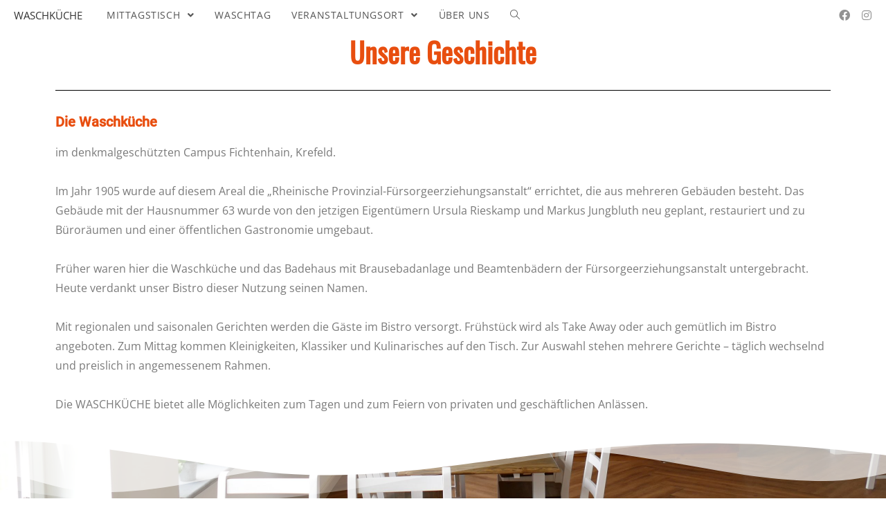

--- FILE ---
content_type: text/css
request_url: https://wkcf.de/wp-content/themes/oceanwp-child-theme-master/style.css?ver=6.8.3
body_size: 812
content:
/*
Theme Name: OceanWP Child
Theme URI: https://oceanwp.org/
Description: OceanWP WordPress theme example child theme.
Author: Nick
Author URI: https://oceanwp.org/
Template: oceanwp
Version: 1.0
*/

/* Parent stylesheet should be loaded from functions.php not using @import */
/** google fonts local */

/* open-sans-300 - latin */
@font-face {
  font-family: 'Open Sans';
  font-style: normal;
  font-weight: 300;
  src: url('../fonts/open-sans-v27-latin-300.eot'); /* IE9 Compat Modes */
  src: local(''),
       url('../fonts/open-sans-v27-latin-300.eot?#iefix') format('embedded-opentype'), /* IE6-IE8 */
       url('../fonts/open-sans-v27-latin-300.woff2') format('woff2'), /* Super Modern Browsers */
       url('../fonts/open-sans-v27-latin-300.woff') format('woff'), /* Modern Browsers */
       url('../fonts/open-sans-v27-latin-300.ttf') format('truetype'), /* Safari, Android, iOS */
       url('../fonts/open-sans-v27-latin-300.svg#OpenSans') format('svg'); /* Legacy iOS */
}

/* open-sans-regular - latin */
@font-face {
  font-family: 'Open Sans';
  font-style: normal;
  font-weight: 400;
  src: url('../fonts/open-sans-v27-latin-regular.eot'); /* IE9 Compat Modes */
  src: local(''),
       url('../fonts/open-sans-v27-latin-regular.eot?#iefix') format('embedded-opentype'), /* IE6-IE8 */
       url('../fonts/open-sans-v27-latin-regular.woff2') format('woff2'), /* Super Modern Browsers */
       url('../fonts/open-sans-v27-latin-regular.woff') format('woff'), /* Modern Browsers */
       url('../fonts/open-sans-v27-latin-regular.ttf') format('truetype'), /* Safari, Android, iOS */
       url('../fonts/open-sans-v27-latin-regular.svg#OpenSans') format('svg'); /* Legacy iOS */
}

/* open-sans-300italic - latin */
@font-face {
  font-family: 'Open Sans';
  font-style: italic;
  font-weight: 300;
  src: url('../fonts/open-sans-v27-latin-300italic.eot'); /* IE9 Compat Modes */
  src: local(''),
       url('../fonts/open-sans-v27-latin-300italic.eot?#iefix') format('embedded-opentype'), /* IE6-IE8 */
       url('../fonts/open-sans-v27-latin-300italic.woff2') format('woff2'), /* Super Modern Browsers */
       url('../fonts/open-sans-v27-latin-300italic.woff') format('woff'), /* Modern Browsers */
       url('../fonts/open-sans-v27-latin-300italic.ttf') format('truetype'), /* Safari, Android, iOS */
       url('../fonts/open-sans-v27-latin-300italic.svg#OpenSans') format('svg'); /* Legacy iOS */
}

/* open-sans-italic - latin */
@font-face {
  font-family: 'Open Sans';
  font-style: italic;
  font-weight: 400;
  src: url('../fonts/open-sans-v27-latin-italic.eot'); /* IE9 Compat Modes */
  src: local(''),
       url('../fonts/open-sans-v27-latin-italic.eot?#iefix') format('embedded-opentype'), /* IE6-IE8 */
       url('../fonts/open-sans-v27-latin-italic.woff2') format('woff2'), /* Super Modern Browsers */
       url('../fonts/open-sans-v27-latin-italic.woff') format('woff'), /* Modern Browsers */
       url('../fonts/open-sans-v27-latin-italic.ttf') format('truetype'), /* Safari, Android, iOS */
       url('../fonts/open-sans-v27-latin-italic.svg#OpenSans') format('svg'); /* Legacy iOS */
}

/* oswald-200 - latin */
@font-face {
  font-family: 'Oswald';
  font-style: normal;
  font-weight: 200;
  src: url('../fonts/oswald-v40-latin-200.eot'); /* IE9 Compat Modes */
  src: local(''),
       url('../fonts/oswald-v40-latin-200.eot?#iefix') format('embedded-opentype'), /* IE6-IE8 */
       url('../fonts/oswald-v40-latin-200.woff2') format('woff2'), /* Super Modern Browsers */
       url('../fonts/oswald-v40-latin-200.woff') format('woff'), /* Modern Browsers */
       url('../fonts/oswald-v40-latin-200.ttf') format('truetype'), /* Safari, Android, iOS */
       url('../fonts/oswald-v40-latin-200.svg#Oswald') format('svg'); /* Legacy iOS */
}

/* oswald-regular - latin */
@font-face {
  font-family: 'Oswald';
  font-style: normal;
  font-weight: 400;
  src: url('../fonts/oswald-v40-latin-regular.eot'); /* IE9 Compat Modes */
  src: local(''),
       url('../fonts/oswald-v40-latin-regular.eot?#iefix') format('embedded-opentype'), /* IE6-IE8 */
       url('../fonts/oswald-v40-latin-regular.woff2') format('woff2'), /* Super Modern Browsers */
       url('../fonts/oswald-v40-latin-regular.woff') format('woff'), /* Modern Browsers */
       url('../fonts/oswald-v40-latin-regular.ttf') format('truetype'), /* Safari, Android, iOS */
       url('../fonts/oswald-v40-latin-regular.svg#Oswald') format('svg'); /* Legacy iOS */
}
/* roboto-300 - latin */
@font-face {
  font-family: 'Roboto';
  font-style: normal;
  font-weight: 300;
  src: url('../fonts/roboto-v29-latin-300.eot'); /* IE9 Compat Modes */
  src: local(''),
       url('../fonts/roboto-v29-latin-300.eot?#iefix') format('embedded-opentype'), /* IE6-IE8 */
       url('../fonts/roboto-v29-latin-300.woff2') format('woff2'), /* Super Modern Browsers */
       url('../fonts/roboto-v29-latin-300.woff') format('woff'), /* Modern Browsers */
       url('../fonts/roboto-v29-latin-300.ttf') format('truetype'), /* Safari, Android, iOS */
       url('../fonts/roboto-v29-latin-300.svg#Roboto') format('svg'); /* Legacy iOS */
}
/* roboto-regular - latin */
@font-face {
  font-family: 'Roboto';
  font-style: normal;
  font-weight: 400;
  src: url('../fonts/roboto-v29-latin-regular.eot'); /* IE9 Compat Modes */
  src: local(''),
       url('../fonts/roboto-v29-latin-regular.eot?#iefix') format('embedded-opentype'), /* IE6-IE8 */
       url('../fonts/roboto-v29-latin-regular.woff2') format('woff2'), /* Super Modern Browsers */
       url('../fonts/roboto-v29-latin-regular.woff') format('woff'), /* Modern Browsers */
       url('../fonts/roboto-v29-latin-regular.ttf') format('truetype'), /* Safari, Android, iOS */
       url('../fonts/roboto-v29-latin-regular.svg#Roboto') format('svg'); /* Legacy iOS */
}
/* roboto-italic - latin */
@font-face {
  font-family: 'Roboto';
  font-style: italic;
  font-weight: 400;
  src: url('../fonts/roboto-v29-latin-italic.eot'); /* IE9 Compat Modes */
  src: local(''),
       url('../fonts/roboto-v29-latin-italic.eot?#iefix') format('embedded-opentype'), /* IE6-IE8 */
       url('../fonts/roboto-v29-latin-italic.woff2') format('woff2'), /* Super Modern Browsers */
       url('../fonts/roboto-v29-latin-italic.woff') format('woff'), /* Modern Browsers */
       url('../fonts/roboto-v29-latin-italic.ttf') format('truetype'), /* Safari, Android, iOS */
       url('../fonts/roboto-v29-latin-italic.svg#Roboto') format('svg'); /* Legacy iOS */
}
/* roboto-500 - latin */
@font-face {
  font-family: 'Roboto';
  font-style: normal;
  font-weight: 500;
  src: url('../fonts/roboto-v29-latin-500.eot'); /* IE9 Compat Modes */
  src: local(''),
       url('../fonts/roboto-v29-latin-500.eot?#iefix') format('embedded-opentype'), /* IE6-IE8 */
       url('../fonts/roboto-v29-latin-500.woff2') format('woff2'), /* Super Modern Browsers */
       url('../fonts/roboto-v29-latin-500.woff') format('woff'), /* Modern Browsers */
       url('../fonts/roboto-v29-latin-500.ttf') format('truetype'), /* Safari, Android, iOS */
       url('../fonts/roboto-v29-latin-500.svg#Roboto') format('svg'); /* Legacy iOS */
}


--- FILE ---
content_type: text/css
request_url: https://wkcf.de/wp-content/uploads/elementor/css/post-583.css?ver=1702909099
body_size: 628
content:
.elementor-583 .elementor-element.elementor-element-04b47c2{text-align:center;}.elementor-583 .elementor-element.elementor-element-04b47c2 .elementor-heading-title{color:#e84e0f;font-family:"Oswald", Sans-serif;font-weight:600;}.elementor-583 .elementor-element.elementor-element-61f649f{--divider-border-style:solid;--divider-color:#000;--divider-border-width:1px;}.elementor-583 .elementor-element.elementor-element-61f649f .elementor-divider-separator{width:100%;}.elementor-583 .elementor-element.elementor-element-61f649f .elementor-divider{padding-top:15px;padding-bottom:15px;}.elementor-583 .elementor-element.elementor-element-4784816 .elementor-heading-title{color:#E84E0F;font-family:"Roboto", Sans-serif;font-weight:600;}.elementor-583 .elementor-element.elementor-element-01b8d03 > .elementor-container{max-width:500px;}.elementor-583 .elementor-element.elementor-element-01b8d03:not(.elementor-motion-effects-element-type-background), .elementor-583 .elementor-element.elementor-element-01b8d03 > .elementor-motion-effects-container > .elementor-motion-effects-layer{background-image:url("https://wkcf.de/wp-content/uploads/2022/08/P1500563_2-scaled.jpg");background-repeat:no-repeat;background-size:cover;}.elementor-583 .elementor-element.elementor-element-01b8d03{transition:background 0.3s, border 0.3s, border-radius 0.3s, box-shadow 0.3s;padding:0px 0px 0px 0px;}.elementor-583 .elementor-element.elementor-element-01b8d03 > .elementor-background-overlay{transition:background 0.3s, border-radius 0.3s, opacity 0.3s;}.elementor-583 .elementor-element.elementor-element-01b8d03 > .elementor-shape-top svg{width:calc(184% + 1.3px);height:101px;}.elementor-583 .elementor-element.elementor-element-10cf1fb > .elementor-widget-wrap > .elementor-widget:not(.elementor-widget__width-auto):not(.elementor-widget__width-initial):not(:last-child):not(.elementor-absolute){margin-bottom:20px;}.elementor-583 .elementor-element.elementor-element-d8c9725{--spacer-size:435px;}@media(min-width:1025px){.elementor-583 .elementor-element.elementor-element-01b8d03:not(.elementor-motion-effects-element-type-background), .elementor-583 .elementor-element.elementor-element-01b8d03 > .elementor-motion-effects-container > .elementor-motion-effects-layer{background-attachment:fixed;}}